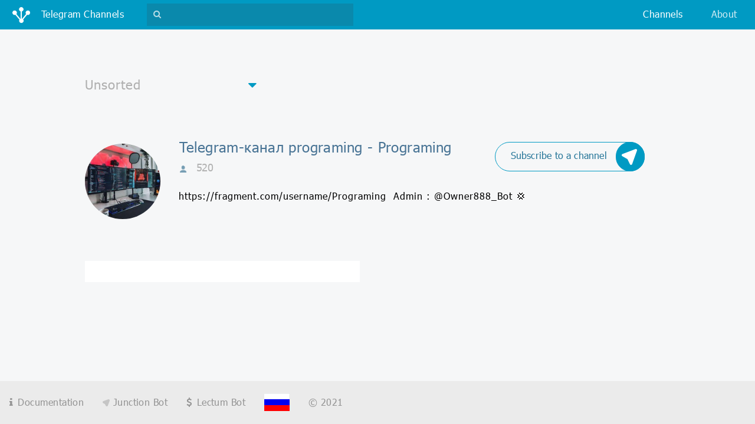

--- FILE ---
content_type: text/html;charset=UTF-8
request_url: https://en.tgchannels.org/channel/programing?start=0&lang=all
body_size: 4684
content:
<!doctype html>
<html lang="ru">
<head>

    <!-- Global site tag (gtag.js) - Google Analytics -->
    <script async src="https://www.googletagmanager.com/gtag/js?id=UA-155724793-1"></script>
    <script>
        window.dataLayer = window.dataLayer || [];
        function gtag(){dataLayer.push(arguments);}
        gtag('js', new Date());

        gtag('config', 'UA-155724793-1');
    </script>

    <meta charset="UTF-8"/>
    <meta http-equiv="Content-Type" content="text/html; charset=UTF-8"/>
    <meta name="viewport" content="width=device-width, initial-scale=1, shrink-to-fit=no" />
    <meta name="description" content="Top telegram channels online web catalog tgchannels: telegram-channel programing Programing, all messages about Unsorted"/>
    <meta name="author" content=""/>

    <link rel="icon" type="image/x-icon" href="/favicon.ico" />
    <link rel="apple-touch-icon" sizes="180x180" href="/apple-touch-icon.png" />
    <link rel="icon" type="image/png" sizes="32x32" href="/favicon-32x32.png" />
    <link rel="icon" type="image/png" sizes="16x16" href="/favicon-16x16.png" />
    <link rel="manifest" href="/manifest.json" />
    <link rel="mask-icon" href="/safari-pinned-tab.svg" color="#5bbad5" />
    <meta name="theme-color" content="#ffffff" />

    <link rel="stylesheet" href="/assets/vendor.css" />
    <link rel="stylesheet" href="/assets/app.css" />

    <title>Telegram-канал programing - Programing: Unsorted - каталог телеграмм</title>

    <!-- Yandex.Metrika counter -->
    <script type="text/javascript" >
        (function (d, w, c) {
            (w[c] = w[c] || []).push(function() {
                try {
                    w.yaCounter46149063 = new Ya.Metrika({
                        id:46149063,
                        clickmap:true,
                        trackLinks:true,
                        accurateTrackBounce:true
                    });
                } catch(e) { }
            });

            var n = d.getElementsByTagName("script")[0],
                s = d.createElement("script"),
                f = function () { n.parentNode.insertBefore(s, n); };
            s.type = "text/javascript";
            s.async = true;
            s.src = "https://mc.yandex.ru/metrika/watch.js";

            if (w.opera == "[object Opera]") {
                d.addEventListener("DOMContentLoaded", f, false);
            } else { f(); }
        })(document, window, "yandex_metrika_callbacks");
    </script>
    <!-- /Yandex.Metrika counter -->

    <!--<script type="text/javascript" src="//otrwaram.com/apu.php?zoneid=2997899" async data-cfasync="false"></script>-->

</head>
<body>

<nav class="navbar fixed-top navbar-expand-lg navbar-dark bg-primary justify-content-between" id="navbar">
      <a class="navbar-brand" data-role="navbar-brand" href="/">
          <img src="/assets/img/logo-lg.png" class="navbar-brand__icon" />
          <span class="d-inline-block d-lg-none">Unsorted</span>
          <span class="d-none d-lg-inline-block">Telegram Channels</span>
      </a>
      <form class="navbar-search-form form-inline d-lg-block" data-role="navbar-search-form" style="display: none">
          <gcse:search></gcse:search>
      </form>
      <div class="navbar-buttons">
          <button type="button" class="navbar-search-toggler d-lg-none"
                  data-role="btn-toggle-top-search"
                  aria-controls="navbar-top-search" aria-expanded="false" aria-label="Toggle search">
              <i class="fa fa-search"></i>
          </button>
          <button type="button" class="navbar-toggler collapsed"
                  data-toggle="collapse" data-target="#navbar-top-menu"
                  aria-controls="navbar-top-menu" aria-expanded="false" aria-label="Toggle navigation">
              <span class="navbar-toggler__line"></span>
              <span class="navbar-toggler__line"></span>
              <span class="navbar-toggler__line"></span>
          </button>
      </div>
      <div class="collapse navbar-collapse" id="navbar-top-menu">
          <ul class="navbar-nav ml-auto">
              <li class="nav-item active">
                  <a class="nav-link" href="/categories">Channels</a>
              </li><!--
              <li class="nav-item" style="display: none">
                  <a class="nav-link" href="#">Подборки</a>
              </li>-->
              <li class="nav-item">
                  <a class="nav-link" href="https://junctionbot.io" target="_blank">About</a>
              </li>
 <!--             <li class="nav-item" style="display: none">
                  <a class="nav-link" href="#">О боте</a>
              </li>
              <li class="nav-item" style="display: none">
                  <a class="nav-link" href="#"><i class="nav-link__plus fa fa-plus-square"></i> Добавить канал</a>
              </li>
 -->             <li class="nav-item d-lg-none" style="display: none">
              <a class="nav-link" href="#"><img src="/assets/img/flag-rus.png" class="nav-link__flag"/><span>&lt;b&gt;Choose your language&lt;/b&gt;</span></a>
              </li>
          </ul>
      </div>
  </nav>

<div class="cta" style="margin: .85rem 0 0;">
    <div class="mx-auto">
        <script type="text/javascript">
            // var r = Math.floor(Math.random() * 5);
            // if (r < 2) {
                atOptions = {
                    'key' : '658eaa424344a0abcc758e9e81c0b4ee',
                    'format' : 'iframe',
                    'height' : 90,
                    'width' : 728,
                    'params' : {}
                };
                document.write('<scr' + 'ipt type="text/javascript" src="http' + (location.protocol === 'https:' ? 's' : '') + '://www.madcpms.com/658eaa424344a0abcc758e9e81c0b4ee/invoke.js"></scr' + 'ipt>');
            // } else if (r < 4) {
            //     document.write('<a href="https://www.bityard.com/?ru=Dn9z4d" target="_blank" class="linkwrap"><div class="blocker"></div><iframe src="/assets/extra/bityard2/index.html" width="470px" height="65px" style="border: none;"></iframe></a>');
            // } else {
            //     document.write('<a href="https://www.bityard.com/?ru=Dn9z4d" target="_blank" class="linkwrap"><div class="blocker"></div><iframe src="/assets/extra/bityard1/index.html" width="970px" height="250px" frameborder="0" allowfullscreen></iframe></a>');
            // }
        </script>
    </div>
</div>

<div class="filter">
    <div class="filter__dropdown custom-dropdown">
      <i class="fa fa-caret-down custom-dropdown__caret"></i>
      <select class="custom-dropdown__input" onchange="location = this.value;">
          <option value="/category/all?lang=all">All</option>
          <option value="/category/misc?lang=all" selected="selected">Unsorted</option>
          <option value="/category/crypto?lang=all">Cryptocurrency</option>
          <option value="/category/adult?lang=all">Adults only</option>
          <option value="/category/fun?lang=all">Humor and Entertainment</option>
          <option value="/category/education?lang=all">Education</option>
          <option value="/category/tech?lang=all">Technologies</option>
          <option value="/category/other?lang=all">Other</option>
          <option value="/category/news?lang=all">News and Media</option>
          <option value="/category/music?lang=all">Music</option>
          <option value="/category/art?lang=all">Art and Photo</option>
          <option value="/category/blog?lang=all">Blogs</option>
          <option value="/category/fitness?lang=all">Health and Sport</option>
          <option value="/category/business?lang=all">Business and Startups</option>
          <option value="/category/games?lang=all">Games and Applications</option>
          <option value="/category/movie?lang=all">Videos and Movies</option>
          <option value="/category/enlightenment?lang=all">Personal Development</option>
          <option value="/category/fashion?lang=all">Fashion and Beauty</option>
          <option value="/category/travel?lang=all">Traveling</option>
          <option value="/category/anime?lang=all">Anime</option>
          <option value="/category/food?lang=all">Food and Cooking</option>
          <option value="/category/language?lang=all">Linguistics</option>
          <option value="/category/nature?lang=all">Nature</option>
          <option value="/category/books?lang=all">Books</option>
          <option value="/category/economics?lang=all">Economics and Politics</option>
          <option value="/category/quotes?lang=all">Quotations</option>
          <option value="/category/auto?lang=all">Auto</option>
          <option value="/category/sales?lang=all">Sales</option>
          <option value="/category/handmade?lang=all">Handicraft</option>
          <option value="/category/medicine?lang=all">Medicine</option>
          <option value="/category/career?lang=all">Career</option>
      </select>
  </div>
</div>

<div class="channel-detail">
      <div href="channel.html" class="channel-detail__img-container">
          <img src="https://tgchannels.org/assets/channel_profile/AQADBAADtroxG517KVMACAIAA_cpwLwW____wxWn8fD44Ig2BA.jpg"  class="channel-detail__img"
               alt="programing | Unsorted" />
      </div>

      <div class="channel-detail__caption">
          <a class="channel-detail__subscribe icon-btn d-none d-md-flex" target="_blank"
             href="https://t.me/junction_bot?start=webjoin_programing">
              <span class="icon-btn__label">Subscribe to a channel</span>
              <div class="icon-btn__icon-container">
                  <img src="/assets/img/junction-logo-white.png" class="icon-btn__icon" />
                  <img src="/assets/img/junction-logo-blue.png" class="icon-btn__icon icon-btn__icon--hover" />
              </div>
          </a>

          <h2 class="channel-detail__title">Telegram-канал programing - Programing</h2>
          <small class="channel-detail__info" title="Количество участников">
              <img src="/assets/img/user.png" class="channel-detail__user-icon"/>
              <span>520</span>
          </small>
          <p class="channel-detail__description">https://fragment.com/username/Programing
‌‌
Admin : @Owner888_Bot 💢 
‌</p>
      </div>
  </div>

<div class="cta d-flex d-md-none">
    <a class="icon-btn mx-auto" target="_blank"
     href="https://t.me/junction_bot?start=webjoin_programing">
      <span class="icon-btn__label">Subscribe to a channel</span>
      <div class="icon-btn__icon-container">
          <img src="/assets/img/junction-logo-white.png" class="icon-btn__icon" />
          <img src="/assets/img/junction-logo-blue.png" class="icon-btn__icon icon-btn__icon--hover" />
      </div>
  </a>
</div>

<div class="channel-posts">
    <div class="row">

        <div class="col-lg">

            <div class="channel-post">
                <script async="async" data-cfasync="false" src="//pl15258917.passeura.com/5337830c935fddc1ff9721c5f723bdc3/invoke.js"></script>
                <div id="container-5337830c935fddc1ff9721c5f723bdc3"></div>
            </div>

            

        </div>
        <div class="col-lg">

            

        </div>
    </div>
</div>

<div class="container">
      <nav aria-label="Page navigation">
          <ul class="pagination">
              
              
              
          </ul>
      </nav>
  </div>

<div class="cta d-lg-none">
    <a class="icon-btn mx-auto" target="_blank"
     href="https://t.me/junction_bot?start=webjoin_programing">
      <span class="icon-btn__label">Subscribe to a channel</span>
      <div class="icon-btn__icon-container">
          <img src="/assets/img/junction-logo-white.png" class="icon-btn__icon" />
          <img src="/assets/img/junction-logo-blue.png" class="icon-btn__icon icon-btn__icon--hover" />
      </div>
  </a>
</div>

<footer>
      <div class="footer-row footer-row--first" style="display: none">
          <a href="#">О проекте</a>
          <a href="#">FAQ</a>
      </div>
      <div class="footer-row footer-row--second">
          <a href="https://junctionbot.io"><i class="fa fa-info envelope-logo"></i><span>Documentation</span></a>
          <a href="https://t.me/junction_bot"><img src="/assets/img/arrow-brand-gray.png" class="juction-logo"/> Junction Bot</a>
          <a href="https://lectumbot.com" target="_blank"><i class="fa fa-usd envelope-logo"></i><span>Lectum Bot</span></a>
          <a href="//ru.tgchannels.org"><img src="/assets/img/flag-rus.png" class="flag"/></a>
          <span>&copy; 2021</span>
      </div>
  </footer>

<div class="modal" tabindex="-1" role="dialog" data-role="detail-post-modal">
    <div class="modal-dialog detail-post-modal-dialog" role="document">
        <div class="modal-content">
            <button type="button" class="close" data-dismiss="modal" aria-label="Close">
                <span aria-hidden="true">&times;</span>
            </button>
            <div class="modal-header detail-post-channel">
                <div class="detail-post-channel__img-container">
                    <img src="https://tgchannels.org/assets/channel_profile/AQADBAADtroxG517KVMACAIAA_cpwLwW____wxWn8fD44Ig2BA.jpg" class="detail-post-channel__img" />
                </div>
                <div class="detail-post-channel__caption">
                    <h3 class="detail-post-channel__title">Programing</h3>
                    <!--<small class="detail-post-channel__date">Date</small>-->
                </div>
            </div>
            <div class="modal-body">
                <div class="detail-post-container" data-role="frame-container"></div>
            </div>
        </div>
    </div>
</div>

<script src="/assets/vendor.js"></script>
<script src="/assets/app.js"></script>
<script>
    (function () {
        var cx = '007316731048956043184:mkayh6yp_fg';
        var gcse = document.createElement('script');
        gcse.type = 'text/javascript';
        gcse.async = true;
        gcse.src = 'https://cse.google.com/cse.js?cx=' + cx;
        var s = document.getElementsByTagName('script')[0];
        s.parentNode.insertBefore(gcse, s);
    })();
</script>
<script type='text/javascript' src='//pl15939143.profitablecpmnetwork.com/ad/10/fb/ad10fbcd2ede087c3d47df122d9a5b50.js'></script>
</body>
</html>
